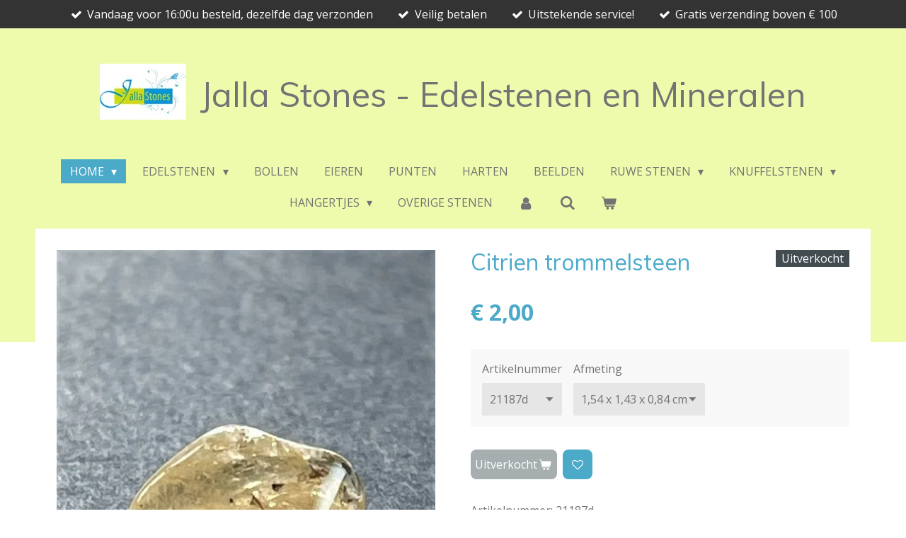

--- FILE ---
content_type: text/html; charset=UTF-8
request_url: https://www.jalla-stones-edelstenen-en-mineralen.nl/product/4907915/citrien-trommelsteen
body_size: 14933
content:
<!DOCTYPE html>
<html lang="nl">
    <head>
        <meta http-equiv="Content-Type" content="text/html; charset=utf-8">
        <meta name="viewport" content="width=device-width, initial-scale=1.0, maximum-scale=5.0">
        <meta http-equiv="X-UA-Compatible" content="IE=edge">
        <link rel="canonical" href="https://www.jalla-stones-edelstenen-en-mineralen.nl/product/4907915/citrien-trommelsteen">
        <link rel="sitemap" type="application/xml" href="https://www.jalla-stones-edelstenen-en-mineralen.nl/sitemap.xml">
        <meta property="og:title" content="Citrien Trommelsteen | Jalla Stones - Edelstenen en Mineralen">
        <meta property="og:url" content="https://www.jalla-stones-edelstenen-en-mineralen.nl/product/4907915/citrien-trommelsteen">
        <base href="https://www.jalla-stones-edelstenen-en-mineralen.nl/">
        <meta name="description" property="og:description" content="Natuurlijke Citrien Getrommeld, klein

Afmeting: 1,54 x 1,43 x 0,84 cm

Gewicht: 2,53 gram

Kleur: Geel



Werking:

Citrien werkt beschermend, opbeurend en trekt geluk, voorspoed, succes en welvaart aan. Deze zonnige steen vermindert neerslachtigheid en depressie, angststoornissen en destructief gedrag en geeft moed, energie en laat je weer van het leven genieten.



Het helpt je je persoonlijke kracht (her)vinden en stimuleert eigenschappen als zelfvertrouwen, eigenwaarde en creativiteit. Het helpt je om doelen te stellen die goed voor je zijn en deze waar te maken. De steen maakt je socialer en stimuleert je om je open te stellen en je te uiten en helpt contact te maken met anderen.



Fysiek werkt Citrien zuiverend, verwarmend en activerend. Het heeft een positieve werking op de nieren, blaas, darmen, milt, maag, alvleesklier, de spijsvertering en bloedcirculatie. De steen geeft energie en helpt bij vermoeidheidsklachten, chronisch vermoeidheidssyndroom (CVS), myalgische encefalomyelitis (ME) en een burn-out.">
                <script nonce="fcaad8ca4e1b768b20f0bef5959b26b7">
            
            window.JOUWWEB = window.JOUWWEB || {};
            window.JOUWWEB.application = window.JOUWWEB.application || {};
            window.JOUWWEB.application = {"backends":[{"domain":"jouwweb.nl","freeDomain":"jouwweb.site"},{"domain":"webador.com","freeDomain":"webadorsite.com"},{"domain":"webador.de","freeDomain":"webadorsite.com"},{"domain":"webador.fr","freeDomain":"webadorsite.com"},{"domain":"webador.es","freeDomain":"webadorsite.com"},{"domain":"webador.it","freeDomain":"webadorsite.com"},{"domain":"jouwweb.be","freeDomain":"jouwweb.site"},{"domain":"webador.ie","freeDomain":"webadorsite.com"},{"domain":"webador.co.uk","freeDomain":"webadorsite.com"},{"domain":"webador.at","freeDomain":"webadorsite.com"},{"domain":"webador.be","freeDomain":"webadorsite.com"},{"domain":"webador.ch","freeDomain":"webadorsite.com"},{"domain":"webador.ch","freeDomain":"webadorsite.com"},{"domain":"webador.mx","freeDomain":"webadorsite.com"},{"domain":"webador.com","freeDomain":"webadorsite.com"},{"domain":"webador.dk","freeDomain":"webadorsite.com"},{"domain":"webador.se","freeDomain":"webadorsite.com"},{"domain":"webador.no","freeDomain":"webadorsite.com"},{"domain":"webador.fi","freeDomain":"webadorsite.com"},{"domain":"webador.ca","freeDomain":"webadorsite.com"},{"domain":"webador.ca","freeDomain":"webadorsite.com"},{"domain":"webador.pl","freeDomain":"webadorsite.com"},{"domain":"webador.com.au","freeDomain":"webadorsite.com"},{"domain":"webador.nz","freeDomain":"webadorsite.com"}],"editorLocale":"nl-NL","editorTimezone":"Europe\/Amsterdam","editorLanguage":"nl","analytics4TrackingId":"G-E6PZPGE4QM","analyticsDimensions":[],"backendDomain":"www.jouwweb.nl","backendShortDomain":"jouwweb.nl","backendKey":"jouwweb-nl","freeWebsiteDomain":"jouwweb.site","noSsl":false,"build":{"reference":"4b57889"},"linkHostnames":["www.jouwweb.nl","www.webador.com","www.webador.de","www.webador.fr","www.webador.es","www.webador.it","www.jouwweb.be","www.webador.ie","www.webador.co.uk","www.webador.at","www.webador.be","www.webador.ch","fr.webador.ch","www.webador.mx","es.webador.com","www.webador.dk","www.webador.se","www.webador.no","www.webador.fi","www.webador.ca","fr.webador.ca","www.webador.pl","www.webador.com.au","www.webador.nz"],"assetsUrl":"https:\/\/assets.jwwb.nl","loginUrl":"https:\/\/www.jouwweb.nl\/inloggen","publishUrl":"https:\/\/www.jouwweb.nl\/v2\/website\/1860764\/publish-proxy","adminUserOrIp":false,"pricing":{"plans":{"lite":{"amount":"700","currency":"EUR"},"pro":{"amount":"1200","currency":"EUR"},"business":{"amount":"2400","currency":"EUR"}},"yearlyDiscount":{"price":{"amount":"0","currency":"EUR"},"ratio":0,"percent":"0%","discountPrice":{"amount":"0","currency":"EUR"},"termPricePerMonth":{"amount":"0","currency":"EUR"},"termPricePerYear":{"amount":"0","currency":"EUR"}}},"hcUrl":{"add-product-variants":"https:\/\/help.jouwweb.nl\/hc\/nl\/articles\/28594307773201","basic-vs-advanced-shipping":"https:\/\/help.jouwweb.nl\/hc\/nl\/articles\/28594268794257","html-in-head":"https:\/\/help.jouwweb.nl\/hc\/nl\/articles\/28594336422545","link-domain-name":"https:\/\/help.jouwweb.nl\/hc\/nl\/articles\/28594325307409","optimize-for-mobile":"https:\/\/help.jouwweb.nl\/hc\/nl\/articles\/28594312927121","seo":"https:\/\/help.jouwweb.nl\/hc\/nl\/sections\/28507243966737","transfer-domain-name":"https:\/\/help.jouwweb.nl\/hc\/nl\/articles\/28594325232657","website-not-secure":"https:\/\/help.jouwweb.nl\/hc\/nl\/articles\/28594252935825"}};
            window.JOUWWEB.brand = {"type":"jouwweb","name":"JouwWeb","domain":"JouwWeb.nl","supportEmail":"support@jouwweb.nl"};
                    
                window.JOUWWEB = window.JOUWWEB || {};
                window.JOUWWEB.websiteRendering = {"locale":"nl-NL","timezone":"Europe\/Amsterdam","routes":{"api\/upload\/product-field":"\/_api\/upload\/product-field","checkout\/cart":"\/winkelwagen","payment":"\/bestelling-afronden\/:publicOrderId","payment\/forward":"\/bestelling-afronden\/:publicOrderId\/forward","public-order":"\/bestelling\/:publicOrderId","checkout\/authorize":"\/winkelwagen\/authorize\/:gateway","wishlist":"\/verlanglijst"}};
                                                    window.JOUWWEB.website = {"id":1860764,"locale":"nl-NL","enabled":true,"title":"Jalla Stones - Edelstenen en Mineralen","hasTitle":true,"roleOfLoggedInUser":null,"ownerLocale":"nl-NL","plan":"business","freeWebsiteDomain":"jouwweb.site","backendKey":"jouwweb-nl","currency":"EUR","defaultLocale":"nl-NL","url":"https:\/\/www.jalla-stones-edelstenen-en-mineralen.nl\/","homepageSegmentId":7046089,"category":"webshop","isOffline":false,"isPublished":true,"locales":["nl-NL"],"allowed":{"ads":false,"credits":true,"externalLinks":true,"slideshow":true,"customDefaultSlideshow":true,"hostedAlbums":true,"moderators":true,"mailboxQuota":10,"statisticsVisitors":true,"statisticsDetailed":true,"statisticsMonths":-1,"favicon":true,"password":true,"freeDomains":2,"freeMailAccounts":1,"canUseLanguages":false,"fileUpload":true,"legacyFontSize":false,"webshop":true,"products":-1,"imageText":false,"search":true,"audioUpload":true,"videoUpload":10000,"allowDangerousForms":false,"allowHtmlCode":true,"mobileBar":true,"sidebar":false,"poll":false,"allowCustomForms":true,"allowBusinessListing":true,"allowCustomAnalytics":true,"allowAccountingLink":true,"digitalProducts":true,"sitemapElement":true},"mobileBar":{"enabled":true,"theme":"accent","email":{"active":true,"value":"niet-timon@turbotaartshop.nl"},"location":{"active":true,"value":"Rotterdam"},"phone":{"active":true,"value":"+31641768070"},"whatsapp":{"active":true,"value":"+31641768070"},"social":{"active":false,"network":"facebook"}},"webshop":{"enabled":true,"currency":"EUR","taxEnabled":true,"taxInclusive":true,"vatDisclaimerVisible":false,"orderNotice":"<p>Indien je speciale wensen hebt kun je deze doorgeven via het opmerkingen-veld in de laatste stap.<\/p>","orderConfirmation":"<p>Hartelijk bedankt voor je bestelling! Je ontvangt zo spoedig mogelijk bericht van ons over de afhandeling van je bestelling indien voor koerier gekozen is, om je pakket te volgen.<br \/>Alle pakketjes en post worden zo spoedig mogelijk door ons verzonden.<\/p>","freeShipping":true,"freeShippingAmount":"100.00","shippingDisclaimerVisible":false,"pickupAllowed":true,"couponAllowed":true,"detailsPageAvailable":true,"socialMediaVisible":true,"termsPage":null,"termsPageUrl":null,"extraTerms":null,"pricingVisible":true,"orderButtonVisible":true,"shippingAdvanced":true,"shippingAdvancedBackEnd":true,"soldOutVisible":false,"backInStockNotificationEnabled":false,"canAddProducts":true,"nextOrderNumber":20260043,"allowedServicePoints":["dpd","postnl","dhl"],"sendcloudConfigured":true,"sendcloudFallbackPublicKey":"a3d50033a59b4a598f1d7ce7e72aafdf","taxExemptionAllowed":true,"invoiceComment":"Met dank voor uw bestelling. \nGraag tot een volgende keer....\nHartelijke groet, \nFanny en Bashir\n\nVergeet ons niet te waarderen op Trustpilot \u2764","emptyCartVisible":true,"minimumOrderPrice":null,"productNumbersEnabled":true,"wishlistEnabled":true,"hideTaxOnCart":false},"isTreatedAsWebshop":true};                            window.JOUWWEB.cart = {"products":[],"coupon":null,"shippingCountryCode":null,"shippingChoice":null,"breakdown":[]};                            window.JOUWWEB.scripts = ["website-rendering\/webshop"];                        window.parent.JOUWWEB.colorPalette = window.JOUWWEB.colorPalette;
        </script>
                    <meta name="robots" content="noindex,nofollow">
                <title>Citrien Trommelsteen | Jalla Stones - Edelstenen en Mineralen</title>
                                            <link href="https://primary.jwwb.nl/public/m/s/r/temp-cgvhmizqhsyhdtjbzcgg/touch-icon-iphone.png?bust=1718704194" rel="apple-touch-icon" sizes="60x60">                                                <link href="https://primary.jwwb.nl/public/m/s/r/temp-cgvhmizqhsyhdtjbzcgg/touch-icon-ipad.png?bust=1718704194" rel="apple-touch-icon" sizes="76x76">                                                <link href="https://primary.jwwb.nl/public/m/s/r/temp-cgvhmizqhsyhdtjbzcgg/touch-icon-iphone-retina.png?bust=1718704194" rel="apple-touch-icon" sizes="120x120">                                                <link href="https://primary.jwwb.nl/public/m/s/r/temp-cgvhmizqhsyhdtjbzcgg/touch-icon-ipad-retina.png?bust=1718704194" rel="apple-touch-icon" sizes="152x152">                                                <link href="https://primary.jwwb.nl/public/m/s/r/temp-cgvhmizqhsyhdtjbzcgg/favicon.png?bust=1718704194" rel="shortcut icon">                                                <link href="https://primary.jwwb.nl/public/m/s/r/temp-cgvhmizqhsyhdtjbzcgg/favicon.png?bust=1718704194" rel="icon">                                        <meta property="og:image" content="https&#x3A;&#x2F;&#x2F;primary.jwwb.nl&#x2F;public&#x2F;m&#x2F;s&#x2F;r&#x2F;temp-cgvhmizqhsyhdtjbzcgg&#x2F;hijwbu&#x2F;CitrienTrommelsteen21187d154x143x084cm253gr2.jpeg">
                    <meta property="og:image" content="https&#x3A;&#x2F;&#x2F;primary.jwwb.nl&#x2F;public&#x2F;m&#x2F;s&#x2F;r&#x2F;temp-cgvhmizqhsyhdtjbzcgg&#x2F;bqc3hp&#x2F;opties_visitekaartjes1-32.jpg">
                                    <meta name="twitter:card" content="summary_large_image">
                        <meta property="twitter:image" content="https&#x3A;&#x2F;&#x2F;primary.jwwb.nl&#x2F;public&#x2F;m&#x2F;s&#x2F;r&#x2F;temp-cgvhmizqhsyhdtjbzcgg&#x2F;hijwbu&#x2F;CitrienTrommelsteen21187d154x143x084cm253gr2.jpeg">
                                                    <script src="https://www.googletagmanager.com/gtag/js?id=UA-190251500-1" nonce="fcaad8ca4e1b768b20f0bef5959b26b7" data-turbo-track="reload" async></script>
<script src="https://plausible.io/js/script.manual.js" nonce="fcaad8ca4e1b768b20f0bef5959b26b7" data-turbo-track="reload" defer data-domain="shard14.jouwweb.nl"></script>
<link rel="stylesheet" type="text/css" href="https://gfonts.jwwb.nl/css?display=fallback&amp;family=Open+Sans%3A400%2C700%2C400italic%2C700italic%7CMuli%3A400%2C700%2C400italic%2C700italic" nonce="fcaad8ca4e1b768b20f0bef5959b26b7" data-turbo-track="dynamic">
<script src="https://assets.jwwb.nl/assets/build/website-rendering/nl-NL.js?bust=af8dcdef13a1895089e9" nonce="fcaad8ca4e1b768b20f0bef5959b26b7" data-turbo-track="reload" defer></script>
<script src="https://assets.jwwb.nl/assets/website-rendering/runtime.e155993011efc7175f1d.js?bust=9c9da86aa25b93d0d097" nonce="fcaad8ca4e1b768b20f0bef5959b26b7" data-turbo-track="reload" defer></script>
<script src="https://assets.jwwb.nl/assets/website-rendering/812.881ee67943804724d5af.js?bust=78ab7ad7d6392c42d317" nonce="fcaad8ca4e1b768b20f0bef5959b26b7" data-turbo-track="reload" defer></script>
<script src="https://assets.jwwb.nl/assets/website-rendering/main.1b6d8d1b0a1591358b94.js?bust=622d7a089b31aacec880" nonce="fcaad8ca4e1b768b20f0bef5959b26b7" data-turbo-track="reload" defer></script>
<link rel="preload" href="https://assets.jwwb.nl/assets/website-rendering/styles.fe615cbe702fd3e65b4d.css?bust=585f72bc049874908885" as="style">
<link rel="preload" href="https://assets.jwwb.nl/assets/website-rendering/fonts/icons-website-rendering/font/website-rendering.woff2?bust=bd2797014f9452dadc8e" as="font" crossorigin>
<link rel="preconnect" href="https://gfonts.jwwb.nl">
<link rel="stylesheet" type="text/css" href="https://assets.jwwb.nl/assets/website-rendering/styles.fe615cbe702fd3e65b4d.css?bust=585f72bc049874908885" nonce="fcaad8ca4e1b768b20f0bef5959b26b7" data-turbo-track="dynamic">
<link rel="preconnect" href="https://assets.jwwb.nl">
<link rel="preconnect" href="https://www.google-analytics.com">
<link rel="stylesheet" type="text/css" href="https://primary.jwwb.nl/public/m/s/r/temp-cgvhmizqhsyhdtjbzcgg/style.css?bust=1769886353" nonce="fcaad8ca4e1b768b20f0bef5959b26b7" data-turbo-track="dynamic">    </head>
    <body
        id="top"
        class="jw-is-no-slideshow jw-header-is-image-text jw-is-segment-product jw-is-frontend jw-is-no-sidebar jw-is-messagebar jw-is-no-touch-device jw-is-no-mobile"
                                    data-jouwweb-page="4907915"
                                                data-jouwweb-segment-id="4907915"
                                                data-jouwweb-segment-type="product"
                                                data-template-threshold="1020"
                                                data-template-name="clean&#x7C;minimal"
                            itemscope
        itemtype="https://schema.org/Product"
    >
                                    <meta itemprop="url" content="https://www.jalla-stones-edelstenen-en-mineralen.nl/product/4907915/citrien-trommelsteen">
        <a href="#main-content" class="jw-skip-link">
            Ga direct naar de hoofdinhoud        </a>
        <div class="jw-background"></div>
        <div class="jw-body">
            <div class="jw-mobile-menu jw-mobile-is-text js-mobile-menu">
            <button
            type="button"
            class="jw-mobile-menu__button jw-mobile-toggle"
            aria-label="Open / sluit menu"
        >
            <span class="jw-icon-burger"></span>
        </button>
        <div class="jw-mobile-header jw-mobile-header--image-text">
        <a            class="jw-mobile-header-content"
                            href="/"
                        >
                            <img class="jw-mobile-logo jw-mobile-logo--landscape" src="https://primary.jwwb.nl/public/m/s/r/temp-cgvhmizqhsyhdtjbzcgg/cku96c/JallaStonesLogo.jpg?enable-io=true&amp;enable=upscale&amp;height=70" srcset="https://primary.jwwb.nl/public/m/s/r/temp-cgvhmizqhsyhdtjbzcgg/cku96c/JallaStonesLogo.jpg?enable-io=true&amp;enable=upscale&amp;height=70 1x, https://primary.jwwb.nl/public/m/s/r/temp-cgvhmizqhsyhdtjbzcgg/cku96c/JallaStonesLogo.jpg?enable-io=true&amp;enable=upscale&amp;height=140&amp;quality=70 2x" alt="Jalla Stones - Edelstenen en Mineralen" title="Jalla Stones - Edelstenen en Mineralen">                                        <div class="jw-mobile-text">
                    Jalla Stones - Edelstenen en Mineralen                </div>
                    </a>
    </div>

        <a
        href="/winkelwagen"
        class="jw-mobile-menu__button jw-mobile-header-cart"
        aria-label="Bekijk winkelwagen"
    >
        <span class="jw-icon-badge-wrapper">
            <span class="website-rendering-icon-basket" aria-hidden="true"></span>
            <span class="jw-icon-badge hidden" aria-hidden="true"></span>
        </span>
    </a>
    
    </div>
    <div class="jw-mobile-menu-search jw-mobile-menu-search--hidden">
        <form
            action="/zoeken"
            method="get"
            class="jw-mobile-menu-search__box"
        >
            <input
                type="text"
                name="q"
                value=""
                placeholder="Zoeken..."
                class="jw-mobile-menu-search__input"
                aria-label="Zoeken"
            >
            <button type="submit" class="jw-btn jw-btn--style-flat jw-mobile-menu-search__button" aria-label="Zoeken">
                <span class="website-rendering-icon-search" aria-hidden="true"></span>
            </button>
            <button type="button" class="jw-btn jw-btn--style-flat jw-mobile-menu-search__button js-cancel-search" aria-label="Zoekopdracht annuleren">
                <span class="website-rendering-icon-cancel" aria-hidden="true"></span>
            </button>
        </form>
    </div>
            <div class="message-bar message-bar--dark"><div class="message-bar__container"><ul class="message-bar-usps"><li class="message-bar-usps__item"><i class="website-rendering-icon-ok"></i><span>Vandaag voor 16:00u besteld, dezelfde dag verzonden</span></li><li class="message-bar-usps__item"><i class="website-rendering-icon-ok"></i><span>Veilig betalen</span></li><li class="message-bar-usps__item"><i class="website-rendering-icon-ok"></i><span>Uitstekende service!</span></li><li class="message-bar-usps__item"><i class="website-rendering-icon-ok"></i><span>Gratis verzending boven € 100</span></li></ul></div></div><div class="topmenu">
    <header>
        <div class="topmenu-inner js-topbar-content-container">
            <div class="jw-header-logo">
            <div
    id="jw-header-image-container"
    class="jw-header jw-header-image jw-header-image-toggle"
    style="flex-basis: 122px; max-width: 122px; flex-shrink: 1;"
>
            <a href="/">
        <img id="jw-header-image" data-image-id="38652583" srcset="https://primary.jwwb.nl/public/m/s/r/temp-cgvhmizqhsyhdtjbzcgg/cku96c/JallaStonesLogo.jpg?enable-io=true&amp;width=122 122w, https://primary.jwwb.nl/public/m/s/r/temp-cgvhmizqhsyhdtjbzcgg/cku96c/JallaStonesLogo.jpg?enable-io=true&amp;width=244 244w" class="jw-header-image" title="Jalla Stones - Edelstenen en Mineralen" style="" sizes="122px" width="122" height="79" intrinsicsize="122.00 x 79.00" alt="Jalla Stones - Edelstenen en Mineralen">                </a>
    </div>
        <div
    class="jw-header jw-header-title-container jw-header-text jw-header-text-toggle"
    data-stylable="true"
>
    <a        id="jw-header-title"
        class="jw-header-title"
                    href="/"
            >
        Jalla Stones - Edelstenen en Mineralen    </a>
</div>
</div>
            <nav class="menu jw-menu-copy">
                <ul
    id="jw-menu"
    class="jw-menu jw-menu-horizontal"
            >
            <li
    class="jw-menu-item jw-menu-has-submenu jw-menu-is-active"
>
        <a        class="jw-menu-link js-active-menu-item"
        href="/"                                            data-page-link-id="7046089"
                            >
                <span class="">
            Home        </span>
                    <span class="jw-arrow jw-arrow-toplevel"></span>
            </a>
                    <ul
            class="jw-submenu"
                    >
                            <li
    class="jw-menu-item"
>
        <a        class="jw-menu-link"
        href="/mineralenbeurzen-en-spirituele-beurzen"                                            data-page-link-id="9382403"
                            >
                <span class="">
            Mineralenbeurzen en Spirituele Beurzen        </span>
            </a>
                </li>
                            <li
    class="jw-menu-item"
>
        <a        class="jw-menu-link"
        href="/welke-soorten-edelstenen-a-z"                                            data-page-link-id="12082166"
                            >
                <span class="">
            Welke soorten Edelstenen A-Z        </span>
            </a>
                </li>
                    </ul>
        </li>
            <li
    class="jw-menu-item jw-menu-has-submenu"
>
        <a        class="jw-menu-link"
        href="/edelstenen"                                            data-page-link-id="7046203"
                            >
                <span class="">
            Edelstenen        </span>
                    <span class="jw-arrow jw-arrow-toplevel"></span>
            </a>
                    <ul
            class="jw-submenu"
                    >
                            <li
    class="jw-menu-item"
>
        <a        class="jw-menu-link"
        href="/edelstenen/cabochon-ruw-klein"                                            data-page-link-id="7046273"
                            >
                <span class="">
            Cabochon+Ruw Klein        </span>
            </a>
                </li>
                            <li
    class="jw-menu-item"
>
        <a        class="jw-menu-link"
        href="/edelstenen/cabochon-medium"                                            data-page-link-id="7047661"
                            >
                <span class="">
            Cabochon Medium        </span>
            </a>
                </li>
                            <li
    class="jw-menu-item"
>
        <a        class="jw-menu-link"
        href="/edelstenen/cabochon-groot"                                            data-page-link-id="7046278"
                            >
                <span class="">
            Cabochon Groot        </span>
            </a>
                </li>
                            <li
    class="jw-menu-item"
>
        <a        class="jw-menu-link"
        href="/edelstenen/facet-geslepen-klein"                                            data-page-link-id="7046279"
                            >
                <span class="">
            Facet geslepen Klein        </span>
            </a>
                </li>
                            <li
    class="jw-menu-item"
>
        <a        class="jw-menu-link"
        href="/edelstenen/facet-geslepen-medium"                                            data-page-link-id="7047663"
                            >
                <span class="">
            Facet geslepen Medium        </span>
            </a>
                </li>
                            <li
    class="jw-menu-item"
>
        <a        class="jw-menu-link"
        href="/edelstenen/facet-geslepen-groot"                                            data-page-link-id="7046277"
                            >
                <span class="">
            Facet geslepen Groot        </span>
            </a>
                </li>
                    </ul>
        </li>
            <li
    class="jw-menu-item"
>
        <a        class="jw-menu-link"
        href="/bollen"                                            data-page-link-id="7046236"
                            >
                <span class="">
            Bollen        </span>
            </a>
                </li>
            <li
    class="jw-menu-item"
>
        <a        class="jw-menu-link"
        href="/eieren"                                            data-page-link-id="7090801"
                            >
                <span class="">
            Eieren        </span>
            </a>
                </li>
            <li
    class="jw-menu-item"
>
        <a        class="jw-menu-link"
        href="/punten"                                            data-page-link-id="7046258"
                            >
                <span class="">
            Punten        </span>
            </a>
                </li>
            <li
    class="jw-menu-item"
>
        <a        class="jw-menu-link"
        href="/harten"                                            data-page-link-id="7046237"
                            >
                <span class="">
            Harten        </span>
            </a>
                </li>
            <li
    class="jw-menu-item"
>
        <a        class="jw-menu-link"
        href="/beelden"                                            data-page-link-id="7046219"
                            >
                <span class="">
            Beelden        </span>
            </a>
                </li>
            <li
    class="jw-menu-item jw-menu-has-submenu"
>
        <a        class="jw-menu-link"
        href="/ruwe-stenen"                                            data-page-link-id="7046212"
                            >
                <span class="">
            Ruwe Stenen        </span>
                    <span class="jw-arrow jw-arrow-toplevel"></span>
            </a>
                    <ul
            class="jw-submenu"
                    >
                            <li
    class="jw-menu-item"
>
        <a        class="jw-menu-link"
        href="/ruwe-stenen/kleine-ruwe-stenen"                                            data-page-link-id="7058595"
                            >
                <span class="">
            Kleine Ruwe Stenen        </span>
            </a>
                </li>
                            <li
    class="jw-menu-item"
>
        <a        class="jw-menu-link"
        href="/ruwe-stenen/medium-ruwe-stenen"                                            data-page-link-id="7062255"
                            >
                <span class="">
            Medium Ruwe Stenen        </span>
            </a>
                </li>
                            <li
    class="jw-menu-item"
>
        <a        class="jw-menu-link"
        href="/ruwe-stenen/grote-ruwe-stenen"                                            data-page-link-id="7058592"
                            >
                <span class="">
            Grote Ruwe Stenen        </span>
            </a>
                </li>
                    </ul>
        </li>
            <li
    class="jw-menu-item jw-menu-has-submenu"
>
        <a        class="jw-menu-link"
        href="/knuffelstenen"                                            data-page-link-id="7046223"
                            >
                <span class="">
            Knuffelstenen        </span>
                    <span class="jw-arrow jw-arrow-toplevel"></span>
            </a>
                    <ul
            class="jw-submenu"
                    >
                            <li
    class="jw-menu-item"
>
        <a        class="jw-menu-link"
        href="/knuffelstenen/knuffelstenen-plat"                                            data-page-link-id="7060688"
                            >
                <span class="">
            Knuffelstenen plat        </span>
            </a>
                </li>
                            <li
    class="jw-menu-item"
>
        <a        class="jw-menu-link"
        href="/knuffelstenen/handstenen-medium"                                            data-page-link-id="7077657"
                            >
                <span class="">
            Handstenen Medium        </span>
            </a>
                </li>
                            <li
    class="jw-menu-item"
>
        <a        class="jw-menu-link"
        href="/knuffelstenen/handstenen-groot"                                            data-page-link-id="7058405"
                            >
                <span class="">
            Handstenen Groot        </span>
            </a>
                </li>
                            <li
    class="jw-menu-item"
>
        <a        class="jw-menu-link"
        href="/knuffelstenen/trommelstenen"                                            data-page-link-id="7046254"
                            >
                <span class="">
            Trommelstenen        </span>
            </a>
                </li>
                    </ul>
        </li>
            <li
    class="jw-menu-item jw-menu-has-submenu"
>
        <a        class="jw-menu-link"
        href="/hangertjes"                                            data-page-link-id="7046228"
                            >
                <span class="">
            Hangertjes        </span>
                    <span class="jw-arrow jw-arrow-toplevel"></span>
            </a>
                    <ul
            class="jw-submenu"
                    >
                            <li
    class="jw-menu-item"
>
        <a        class="jw-menu-link"
        href="/hangertjes/hangertjes-doorboord"                                            data-page-link-id="7078329"
                            >
                <span class="">
            Hangertjes Doorboord        </span>
            </a>
                </li>
                            <li
    class="jw-menu-item"
>
        <a        class="jw-menu-link"
        href="/hangertjes/hangertjes-met-oogje"                                            data-page-link-id="7092564"
                            >
                <span class="">
            Hangertjes met Oogje        </span>
            </a>
                </li>
                    </ul>
        </li>
            <li
    class="jw-menu-item"
>
        <a        class="jw-menu-link"
        href="/overige-stenen"                                            data-page-link-id="7046224"
                            >
                <span class="">
            Overige Stenen        </span>
            </a>
                </li>
            <li
    class="jw-menu-item"
>
        <a        class="jw-menu-link jw-menu-link--icon"
        href="/account"                                                            title="Account"
            >
                                <span class="website-rendering-icon-user"></span>
                            <span class="hidden-desktop-horizontal-menu">
            Account        </span>
            </a>
                </li>
            <li
    class="jw-menu-item jw-menu-search-item"
>
        <button        class="jw-menu-link jw-menu-link--icon jw-text-button"
                                                                    title="Zoeken"
            >
                                <span class="website-rendering-icon-search"></span>
                            <span class="hidden-desktop-horizontal-menu">
            Zoeken        </span>
            </button>
                
            <div class="jw-popover-container jw-popover-container--inline is-hidden">
                <div class="jw-popover-backdrop"></div>
                <div class="jw-popover">
                    <div class="jw-popover__arrow"></div>
                    <div class="jw-popover__content jw-section-white">
                        <form  class="jw-search" action="/zoeken" method="get">
                            
                            <input class="jw-search__input" type="text" name="q" value="" placeholder="Zoeken..." aria-label="Zoeken" >
                            <button class="jw-search__submit" type="submit" aria-label="Zoeken">
                                <span class="website-rendering-icon-search" aria-hidden="true"></span>
                            </button>
                        </form>
                    </div>
                </div>
            </div>
                        </li>
            <li
    class="jw-menu-item jw-menu-wishlist-item js-menu-wishlist-item jw-menu-wishlist-item--hidden"
>
        <a        class="jw-menu-link jw-menu-link--icon"
        href="/verlanglijst"                                                            title="Verlanglijst"
            >
                                    <span class="jw-icon-badge-wrapper">
                        <span class="website-rendering-icon-heart"></span>
                                            <span class="jw-icon-badge hidden">
                    0                </span>
                            <span class="hidden-desktop-horizontal-menu">
            Verlanglijst        </span>
            </a>
                </li>
            <li
    class="jw-menu-item js-menu-cart-item "
>
        <a        class="jw-menu-link jw-menu-link--icon"
        href="/winkelwagen"                                                            title="Winkelwagen"
            >
                                    <span class="jw-icon-badge-wrapper">
                        <span class="website-rendering-icon-basket"></span>
                                            <span class="jw-icon-badge hidden">
                    0                </span>
                            <span class="hidden-desktop-horizontal-menu">
            Winkelwagen        </span>
            </a>
                </li>
    
    </ul>

    <script nonce="fcaad8ca4e1b768b20f0bef5959b26b7" id="jw-mobile-menu-template" type="text/template">
        <ul id="jw-menu" class="jw-menu jw-menu-horizontal jw-menu-spacing--mobile-bar">
                            <li
    class="jw-menu-item jw-menu-search-item"
>
                
                 <li class="jw-menu-item jw-mobile-menu-search-item">
                    <form class="jw-search" action="/zoeken" method="get">
                        <input class="jw-search__input" type="text" name="q" value="" placeholder="Zoeken..." aria-label="Zoeken">
                        <button class="jw-search__submit" type="submit" aria-label="Zoeken">
                            <span class="website-rendering-icon-search" aria-hidden="true"></span>
                        </button>
                    </form>
                </li>
                        </li>
                            <li
    class="jw-menu-item jw-menu-has-submenu jw-menu-is-active"
>
        <a        class="jw-menu-link js-active-menu-item"
        href="/"                                            data-page-link-id="7046089"
                            >
                <span class="">
            Home        </span>
                    <span class="jw-arrow jw-arrow-toplevel"></span>
            </a>
                    <ul
            class="jw-submenu"
                    >
                            <li
    class="jw-menu-item"
>
        <a        class="jw-menu-link"
        href="/mineralenbeurzen-en-spirituele-beurzen"                                            data-page-link-id="9382403"
                            >
                <span class="">
            Mineralenbeurzen en Spirituele Beurzen        </span>
            </a>
                </li>
                            <li
    class="jw-menu-item"
>
        <a        class="jw-menu-link"
        href="/welke-soorten-edelstenen-a-z"                                            data-page-link-id="12082166"
                            >
                <span class="">
            Welke soorten Edelstenen A-Z        </span>
            </a>
                </li>
                    </ul>
        </li>
                            <li
    class="jw-menu-item jw-menu-has-submenu"
>
        <a        class="jw-menu-link"
        href="/edelstenen"                                            data-page-link-id="7046203"
                            >
                <span class="">
            Edelstenen        </span>
                    <span class="jw-arrow jw-arrow-toplevel"></span>
            </a>
                    <ul
            class="jw-submenu"
                    >
                            <li
    class="jw-menu-item"
>
        <a        class="jw-menu-link"
        href="/edelstenen/cabochon-ruw-klein"                                            data-page-link-id="7046273"
                            >
                <span class="">
            Cabochon+Ruw Klein        </span>
            </a>
                </li>
                            <li
    class="jw-menu-item"
>
        <a        class="jw-menu-link"
        href="/edelstenen/cabochon-medium"                                            data-page-link-id="7047661"
                            >
                <span class="">
            Cabochon Medium        </span>
            </a>
                </li>
                            <li
    class="jw-menu-item"
>
        <a        class="jw-menu-link"
        href="/edelstenen/cabochon-groot"                                            data-page-link-id="7046278"
                            >
                <span class="">
            Cabochon Groot        </span>
            </a>
                </li>
                            <li
    class="jw-menu-item"
>
        <a        class="jw-menu-link"
        href="/edelstenen/facet-geslepen-klein"                                            data-page-link-id="7046279"
                            >
                <span class="">
            Facet geslepen Klein        </span>
            </a>
                </li>
                            <li
    class="jw-menu-item"
>
        <a        class="jw-menu-link"
        href="/edelstenen/facet-geslepen-medium"                                            data-page-link-id="7047663"
                            >
                <span class="">
            Facet geslepen Medium        </span>
            </a>
                </li>
                            <li
    class="jw-menu-item"
>
        <a        class="jw-menu-link"
        href="/edelstenen/facet-geslepen-groot"                                            data-page-link-id="7046277"
                            >
                <span class="">
            Facet geslepen Groot        </span>
            </a>
                </li>
                    </ul>
        </li>
                            <li
    class="jw-menu-item"
>
        <a        class="jw-menu-link"
        href="/bollen"                                            data-page-link-id="7046236"
                            >
                <span class="">
            Bollen        </span>
            </a>
                </li>
                            <li
    class="jw-menu-item"
>
        <a        class="jw-menu-link"
        href="/eieren"                                            data-page-link-id="7090801"
                            >
                <span class="">
            Eieren        </span>
            </a>
                </li>
                            <li
    class="jw-menu-item"
>
        <a        class="jw-menu-link"
        href="/punten"                                            data-page-link-id="7046258"
                            >
                <span class="">
            Punten        </span>
            </a>
                </li>
                            <li
    class="jw-menu-item"
>
        <a        class="jw-menu-link"
        href="/harten"                                            data-page-link-id="7046237"
                            >
                <span class="">
            Harten        </span>
            </a>
                </li>
                            <li
    class="jw-menu-item"
>
        <a        class="jw-menu-link"
        href="/beelden"                                            data-page-link-id="7046219"
                            >
                <span class="">
            Beelden        </span>
            </a>
                </li>
                            <li
    class="jw-menu-item jw-menu-has-submenu"
>
        <a        class="jw-menu-link"
        href="/ruwe-stenen"                                            data-page-link-id="7046212"
                            >
                <span class="">
            Ruwe Stenen        </span>
                    <span class="jw-arrow jw-arrow-toplevel"></span>
            </a>
                    <ul
            class="jw-submenu"
                    >
                            <li
    class="jw-menu-item"
>
        <a        class="jw-menu-link"
        href="/ruwe-stenen/kleine-ruwe-stenen"                                            data-page-link-id="7058595"
                            >
                <span class="">
            Kleine Ruwe Stenen        </span>
            </a>
                </li>
                            <li
    class="jw-menu-item"
>
        <a        class="jw-menu-link"
        href="/ruwe-stenen/medium-ruwe-stenen"                                            data-page-link-id="7062255"
                            >
                <span class="">
            Medium Ruwe Stenen        </span>
            </a>
                </li>
                            <li
    class="jw-menu-item"
>
        <a        class="jw-menu-link"
        href="/ruwe-stenen/grote-ruwe-stenen"                                            data-page-link-id="7058592"
                            >
                <span class="">
            Grote Ruwe Stenen        </span>
            </a>
                </li>
                    </ul>
        </li>
                            <li
    class="jw-menu-item jw-menu-has-submenu"
>
        <a        class="jw-menu-link"
        href="/knuffelstenen"                                            data-page-link-id="7046223"
                            >
                <span class="">
            Knuffelstenen        </span>
                    <span class="jw-arrow jw-arrow-toplevel"></span>
            </a>
                    <ul
            class="jw-submenu"
                    >
                            <li
    class="jw-menu-item"
>
        <a        class="jw-menu-link"
        href="/knuffelstenen/knuffelstenen-plat"                                            data-page-link-id="7060688"
                            >
                <span class="">
            Knuffelstenen plat        </span>
            </a>
                </li>
                            <li
    class="jw-menu-item"
>
        <a        class="jw-menu-link"
        href="/knuffelstenen/handstenen-medium"                                            data-page-link-id="7077657"
                            >
                <span class="">
            Handstenen Medium        </span>
            </a>
                </li>
                            <li
    class="jw-menu-item"
>
        <a        class="jw-menu-link"
        href="/knuffelstenen/handstenen-groot"                                            data-page-link-id="7058405"
                            >
                <span class="">
            Handstenen Groot        </span>
            </a>
                </li>
                            <li
    class="jw-menu-item"
>
        <a        class="jw-menu-link"
        href="/knuffelstenen/trommelstenen"                                            data-page-link-id="7046254"
                            >
                <span class="">
            Trommelstenen        </span>
            </a>
                </li>
                    </ul>
        </li>
                            <li
    class="jw-menu-item jw-menu-has-submenu"
>
        <a        class="jw-menu-link"
        href="/hangertjes"                                            data-page-link-id="7046228"
                            >
                <span class="">
            Hangertjes        </span>
                    <span class="jw-arrow jw-arrow-toplevel"></span>
            </a>
                    <ul
            class="jw-submenu"
                    >
                            <li
    class="jw-menu-item"
>
        <a        class="jw-menu-link"
        href="/hangertjes/hangertjes-doorboord"                                            data-page-link-id="7078329"
                            >
                <span class="">
            Hangertjes Doorboord        </span>
            </a>
                </li>
                            <li
    class="jw-menu-item"
>
        <a        class="jw-menu-link"
        href="/hangertjes/hangertjes-met-oogje"                                            data-page-link-id="7092564"
                            >
                <span class="">
            Hangertjes met Oogje        </span>
            </a>
                </li>
                    </ul>
        </li>
                            <li
    class="jw-menu-item"
>
        <a        class="jw-menu-link"
        href="/overige-stenen"                                            data-page-link-id="7046224"
                            >
                <span class="">
            Overige Stenen        </span>
            </a>
                </li>
                            <li
    class="jw-menu-item"
>
        <a        class="jw-menu-link jw-menu-link--icon"
        href="/account"                                                            title="Account"
            >
                                <span class="website-rendering-icon-user"></span>
                            <span class="hidden-desktop-horizontal-menu">
            Account        </span>
            </a>
                </li>
                            <li
    class="jw-menu-item jw-menu-wishlist-item js-menu-wishlist-item jw-menu-wishlist-item--hidden"
>
        <a        class="jw-menu-link jw-menu-link--icon"
        href="/verlanglijst"                                                            title="Verlanglijst"
            >
                                    <span class="jw-icon-badge-wrapper">
                        <span class="website-rendering-icon-heart"></span>
                                            <span class="jw-icon-badge hidden">
                    0                </span>
                            <span class="hidden-desktop-horizontal-menu">
            Verlanglijst        </span>
            </a>
                </li>
            
                    </ul>
    </script>
            </nav>
        </div>
    </header>
</div>
<script nonce="fcaad8ca4e1b768b20f0bef5959b26b7">
    var backgroundElement = document.querySelector('.jw-background');

    JOUWWEB.templateConfig = {
        header: {
            selector: '.topmenu',
            mobileSelector: '.jw-mobile-menu',
            updatePusher: function (height, state) {

                if (state === 'desktop') {
                    // Expose the header height as a custom property so
                    // we can use this to set the background height in CSS.
                    if (backgroundElement && height) {
                        backgroundElement.setAttribute('style', '--header-height: ' + height + 'px;');
                    }
                } else if (state === 'mobile') {
                    $('.jw-menu-clone .jw-menu').css('margin-top', height);
                }
            },
        },
    };
</script>
<div class="main-content">
    
<main id="main-content" class="block-content">
    <div data-section-name="content" class="jw-section jw-section-content jw-responsive">
        <div class="jw-strip jw-strip--default jw-strip--style-color jw-strip--primary jw-strip--color-default jw-strip--padding-start"><div class="jw-strip__content-container"><div class="jw-strip__content jw-responsive">    
                        <div
        class="product-page js-product-container"
        data-webshop-product="&#x7B;&quot;id&quot;&#x3A;4907915,&quot;title&quot;&#x3A;&quot;Citrien&#x20;trommelsteen&quot;,&quot;url&quot;&#x3A;&quot;&#x5C;&#x2F;product&#x5C;&#x2F;4907915&#x5C;&#x2F;citrien-trommelsteen&quot;,&quot;variants&quot;&#x3A;&#x5B;&#x7B;&quot;id&quot;&#x3A;16748273,&quot;stock&quot;&#x3A;0,&quot;limited&quot;&#x3A;true,&quot;propertyValueIds&quot;&#x3A;&#x5B;7040976,7040977&#x5D;,&quot;productNumber&quot;&#x3A;&quot;21187d&quot;&#x7D;&#x5D;,&quot;image&quot;&#x3A;&#x7B;&quot;id&quot;&#x3A;45065348,&quot;url&quot;&#x3A;&quot;https&#x3A;&#x5C;&#x2F;&#x5C;&#x2F;primary.jwwb.nl&#x5C;&#x2F;public&#x5C;&#x2F;m&#x5C;&#x2F;s&#x5C;&#x2F;r&#x5C;&#x2F;temp-cgvhmizqhsyhdtjbzcgg&#x5C;&#x2F;CitrienTrommelsteen21187d154x143x084cm253gr2.jpeg&quot;,&quot;width&quot;&#x3A;799,&quot;height&quot;&#x3A;1154&#x7D;&#x7D;"
        data-is-detail-view="1"
    >
                <div class="product-page__top">
            <h1 class="product-page__heading" itemprop="name">
                Citrien trommelsteen            </h1>
            <div class="product-sticker product-sticker--sold-out">Uitverkocht</div>                            <meta itemprop="productID" content="21187d">
                    </div>
                                <div class="product-page__image-container">
                <div
                    class="image-gallery image-gallery--single-item"
                    role="group"
                    aria-roledescription="carousel"
                    aria-label="Productafbeeldingen"
                >
                    <div class="image-gallery__main">
                        <div
                            class="image-gallery__slides"
                            aria-live="polite"
                            aria-atomic="false"
                        >
                                                                                            <div
                                    class="image-gallery__slide-container"
                                    role="group"
                                    aria-roledescription="slide"
                                    aria-hidden="false"
                                    aria-label="1 van 1"
                                >
                                    <a
                                        class="image-gallery__slide-item"
                                        href="https://primary.jwwb.nl/public/m/s/r/temp-cgvhmizqhsyhdtjbzcgg/hijwbu/CitrienTrommelsteen21187d154x143x084cm253gr2.jpeg"
                                        data-width="902"
                                        data-height="1302"
                                        data-image-id="45065348"
                                        tabindex="0"
                                    >
                                        <div class="image-gallery__slide-image">
                                            <img
                                                                                                    itemprop="image"
                                                    alt="Citrien&#x20;trommelsteen"
                                                                                                src="https://primary.jwwb.nl/public/m/s/r/temp-cgvhmizqhsyhdtjbzcgg/CitrienTrommelsteen21187d154x143x084cm253gr2.jpeg?enable-io=true&enable=upscale&width=600"
                                                srcset="https://primary.jwwb.nl/public/m/s/r/temp-cgvhmizqhsyhdtjbzcgg/hijwbu/CitrienTrommelsteen21187d154x143x084cm253gr2.jpeg?enable-io=true&width=600 600w"
                                                sizes="(min-width: 1020px) 50vw, 100vw"
                                                width="902"
                                                height="1302"
                                            >
                                        </div>
                                    </a>
                                </div>
                                                    </div>
                        <div class="image-gallery__controls">
                            <button
                                type="button"
                                class="image-gallery__control image-gallery__control--prev image-gallery__control--disabled"
                                aria-label="Vorige afbeelding"
                            >
                                <span class="website-rendering-icon-left-open-big"></span>
                            </button>
                            <button
                                type="button"
                                class="image-gallery__control image-gallery__control--next image-gallery__control--disabled"
                                aria-label="Volgende afbeelding"
                            >
                                <span class="website-rendering-icon-right-open-big"></span>
                            </button>
                        </div>
                    </div>
                                    </div>
            </div>
                <div class="product-page__container">
            <div itemprop="offers" itemscope itemtype="https://schema.org/Offer">
                                <meta itemprop="availability" content="https://schema.org/OutOfStock">
                                                        <meta itemprop="price" content="2.00">
                    <meta itemprop="priceCurrency" content="EUR">
                    <div class="product-page__price-container">
                        <div class="product__price js-product-container__price">
                            <span class="product__price__price">€ 2,00</span>
                        </div>
                        <div class="product__free-shipping-motivator js-product-container__free-shipping-motivator"></div>
                    </div>
                                            <meta itemprop="sku" content="21187d">
                        <meta itemprop="gtin" content="21187d">
                                                </div>
                                        <div class="product-page__customization-container jw-element-form-well">
                                        <div class="product__variants jw-select hidden">
    <select
        class="product__variants-select jw-select__input js-product-container__options jw-element-form-input-text"
        aria-label="Artikelnummer&#x20;&#x2F;&#x20;Afmeting"
    >
        <optgroup label="Artikelnummer / Afmeting"></optgroup>
                    <option
                value="16748273"
                data-price-html="&lt;span class=&quot;product__price__price&quot;&gt;€ 2,00&lt;/span&gt;
"
                selected            >
                21187d / 1,54 x 1,43 x 0,84 cm                            </option>
            </select>
</div>
                                            <div class="product-properties">
                                                            <div class="product__property product__property--selectbox">
    <label for="product-property-697ebd2782db2">
        Artikelnummer    </label>

            <div class="product__property-list jw-select">
            <select
                name="variantProperty"
                class="jw-select__input jw-element-form-input-text js-product-container__properties"
                id="product-property-697ebd2782db2"
            >
                                    <option
                        value="7040976"
                                                    selected
                                            >
                        21187d                    </option>
                            </select>
        </div>

    </div>
                                                            <div class="product__property product__property--selectbox">
    <label for="product-property-697ebd2782dc6">
        Afmeting    </label>

            <div class="product__property-list jw-select">
            <select
                name="variantProperty"
                class="jw-select__input jw-element-form-input-text js-product-container__properties"
                id="product-property-697ebd2782dc6"
            >
                                    <option
                        value="7040977"
                                                    selected
                                            >
                        1,54 x 1,43 x 0,84 cm                    </option>
                            </select>
        </div>

    </div>
                                                                                </div>
                                                                            </div>
                        <div class="product-page__button-container">
                                <button
    type="button"
    class="jw-btn product__add-to-cart js-product-container__button jw-btn--size-medium"
    title="Uitverkocht"
                disabled
    >
    <span>Uitverkocht</span>
</button>
                
<button
    type="button"
    class="jw-btn jw-btn--icon-only product__add-to-wishlist js-product-container__wishlist-button jw-btn--size-medium"
    title="Toevoegen&#x20;aan&#x20;verlanglijst"
    aria-label="Toevoegen&#x20;aan&#x20;verlanglijst"
    >
    <span>
        <i class="js-product-container__add-to-wishlist_icon website-rendering-icon-heart-empty" aria-hidden="true"></i>
    </span>
</button>
            </div>
            <div class="product-page__button-notice hidden js-product-container__button-notice"></div>
                            <div class="product-page__number-container js-product-container__number-container">
                    <span class="product-page__number-label">Artikelnummer:</span>
                    <span class="product-page__number js-product-container__number">
                        21187d                    </span>
                </div>
            
                            <div class="product-page__description" itemprop="description">
                                        <p>Natuurlijke Citrien getrommeld, klein</p>
<p>Afmeting: 1,54 x 1,43 x 0,84 cm</p>
<p>Gewicht: 2,53 gram</p>
<p>Kleur: geel</p>
<p>&nbsp;</p>
<p><strong>Werking:</strong></p>
<p><span><span>Citrien werkt beschermend, opbeurend en trekt geluk, voorspoed, succes en welvaart aan. Deze zonnige steen vermindert neerslachtigheid en depressie, angststoornissen en destructief gedrag en geeft moed, energie en laat je weer van het leven genieten.</span></span></p>
<p>&nbsp;</p>
<p><span><span>Het helpt je je persoonlijke kracht (her)vinden en stimuleert eigenschappen als zelfvertrouwen, eigenwaarde en creativiteit. Het helpt je om doelen te stellen die goed voor je zijn en deze waar te maken. De steen maakt je socialer en stimuleert je om je open te stellen en je te uiten en helpt contact te maken met anderen.</span></span></p>
<p>&nbsp;</p>
<p><span><span>Fysiek werkt Citrien zuiverend, verwarmend en activerend. Het heeft een positieve werking op de nieren, blaas, darmen, milt, maag, alvleesklier, de spijsvertering en bloedcirculatie. De steen geeft energie en helpt bij vermoeidheidsklachten, chronisch vermoeidheidssyndroom (CVS), myalgische encefalomyelitis (ME) en een burn-out.</span></span></p>                </div>
                                                    <div class="product-page__social">
                    <div class="jw-block-element"><div
    id="jw-element-"
    data-jw-element-id=""
        class="jw-tree-node jw-element jw-social-share jw-node-is-first-child jw-node-is-last-child"
>
    <div class="jw-element-social-share" style="text-align: left">
    <div class="share-button-container share-button-container--buttons-mini share-button-container--align-left jw-element-content">
                                                                <a
                    class="share-button share-button--facebook jw-element-social-share-button jw-element-social-share-button-facebook "
                                            href=""
                        data-href-template="http://www.facebook.com/sharer/sharer.php?u=[url]"
                                                            rel="nofollow noopener noreferrer"
                    target="_blank"
                >
                    <span class="share-button__icon website-rendering-icon-facebook"></span>
                    <span class="share-button__label">Delen</span>
                </a>
                                                                            <a
                    class="share-button share-button--twitter jw-element-social-share-button jw-element-social-share-button-twitter "
                                            href=""
                        data-href-template="http://x.com/intent/post?text=[url]"
                                                            rel="nofollow noopener noreferrer"
                    target="_blank"
                >
                    <span class="share-button__icon website-rendering-icon-x-logo"></span>
                    <span class="share-button__label">Deel</span>
                </a>
                                                                            <a
                    class="share-button share-button--linkedin jw-element-social-share-button jw-element-social-share-button-linkedin "
                                            href=""
                        data-href-template="http://www.linkedin.com/shareArticle?mini=true&amp;url=[url]"
                                                            rel="nofollow noopener noreferrer"
                    target="_blank"
                >
                    <span class="share-button__icon website-rendering-icon-linkedin"></span>
                    <span class="share-button__label">Share</span>
                </a>
                                                                                        <a
                    class="share-button share-button--whatsapp jw-element-social-share-button jw-element-social-share-button-whatsapp  share-button--mobile-only"
                                            href=""
                        data-href-template="whatsapp://send?text=[url]"
                                                            rel="nofollow noopener noreferrer"
                    target="_blank"
                >
                    <span class="share-button__icon website-rendering-icon-whatsapp"></span>
                    <span class="share-button__label">Delen</span>
                </a>
                                    </div>
    </div>
</div></div>                </div>
                    </div>
    </div>

    </div></div></div>
<div class="product-page__content">
    <div class="jw-block-element"><div
    id="jw-element-126811776"
    data-jw-element-id="126811776"
        class="jw-tree-node jw-element jw-strip-root jw-tree-container jw-responsive jw-node-is-first-child jw-node-is-last-child"
>
    <div
    id="jw-element-348602707"
    data-jw-element-id="348602707"
        class="jw-tree-node jw-element jw-strip jw-tree-container jw-tree-container--empty jw-responsive jw-strip--default jw-strip--style-color jw-strip--color-default jw-strip--padding-both jw-node-is-first-child jw-strip--primary jw-node-is-last-child"
>
    <div class="jw-strip__content-container"><div class="jw-strip__content jw-responsive"></div></div></div></div></div></div>
            </div>
</main>
    </div>
<footer class="block-footer">
    <div
        data-section-name="footer"
        class="jw-section jw-section-footer jw-responsive"
    >
                <div class="jw-strip jw-strip--default jw-strip--style-color jw-strip--primary jw-strip--color-default jw-strip--padding-both"><div class="jw-strip__content-container"><div class="jw-strip__content jw-responsive">            <div class="jw-block-element"><div
    id="jw-element-110119922"
    data-jw-element-id="110119922"
        class="jw-tree-node jw-element jw-simple-root jw-tree-container jw-responsive jw-node-is-first-child jw-node-is-last-child"
>
    <div
    id="jw-element-110054728"
    data-jw-element-id="110054728"
        class="jw-tree-node jw-element jw-columns jw-tree-container jw-responsive jw-tree-horizontal jw-columns--mode-flex jw-node-is-first-child jw-node-is-last-child"
>
    <div
    id="jw-element-110054729"
    data-jw-element-id="110054729"
            style="width: 33.333333333333%"
        class="jw-tree-node jw-element jw-column jw-tree-container jw-responsive jw-node-is-first-child"
>
    <div
    id="jw-element-110021651"
    data-jw-element-id="110021651"
        class="jw-tree-node jw-element jw-image-text jw-node-is-first-child jw-node-is-last-child"
>
    <div class="jw-element-imagetext-text">
            <h2 class="jw-heading-100"><span style="color: #4caac9;">Klantenservice</span></h2>
<p><a data-jwlink-type="page" data-jwlink-identifier="7051374" data-jwlink-title="Betaalmethoden" href="/betaalmethoden">Betaalmethoden</a></p>
<p><a data-jwlink-type="page" data-jwlink-identifier="7051370" data-jwlink-title="Levertijd en Verzendkosten" href="/levertijd-en-verzendkosten">Levertijd en verzendkosten</a></p>
<p><a data-jwlink-type="page" data-jwlink-identifier="7051362" data-jwlink-title="Retourneren" href="/retourneren">Retourneren</a></p>
<p><a data-jwlink-type="page" data-jwlink-identifier="7053485" data-jwlink-title="Leveringsvoorwaarden" href="/leveringsvoorwaarden">Algemene voorwaarden</a></p>
<p><a data-jwlink-type="page" data-jwlink-identifier="7053932" data-jwlink-title="Garantie" href="/garantie">Garantie en klachten</a></p>
<p><a data-jwlink-type="page" data-jwlink-identifier="7090158" data-jwlink-title="Retail" href="/retail">Retail</a></p>
<p><a data-jwlink-type="page" data-jwlink-identifier="7128636" data-jwlink-title="Disclaimer" href="/disclaimer">Disclaimer</a></p>
<p><a data-jwlink-type="page" data-jwlink-identifier="7130637" data-jwlink-title="Privacyverklaring" href="/privacyverklaring">Privacyverklaring</a></p>
<p><a data-jwlink-type="page" data-jwlink-identifier="7187049" data-jwlink-title="Sitemap" href="/sitemap">Sitemap</a></p>
<p><a data-jwlink-type="page" data-jwlink-identifier="7051377" data-jwlink-title="Contact" href="/contact">Contact</a></p>
<p>&nbsp;</p>
<p>&nbsp;</p>    </div>
</div></div><div
    id="jw-element-110118835"
    data-jw-element-id="110118835"
            style="width: 33.333333333333%"
        class="jw-tree-node jw-element jw-column jw-tree-container jw-responsive"
>
    <div
    id="jw-element-110115792"
    data-jw-element-id="110115792"
        class="jw-tree-node jw-element jw-image jw-node-is-first-child"
>
    <div
    class="jw-intent jw-element-image jw-element-content jw-element-image-is-left jw-element-image--full-width-to-420"
            style="width: 240px;"
    >
            
        
                <picture
            class="jw-element-image__image-wrapper jw-image-is-square jw-intrinsic"
            style="padding-top: 51.0582%;"
        >
                                            <img class="jw-element-image__image jw-intrinsic__item" style="--jw-element-image--pan-x: 0.5; --jw-element-image--pan-y: 0.47;" alt="" src="https://primary.jwwb.nl/public/m/s/r/temp-cgvhmizqhsyhdtjbzcgg/bqc3hp/opties_visitekaartjes1-32.jpg?enable-io=true&amp;enable=upscale&amp;crop=1.9585%3A1%2Coffset-y47&amp;width=800" srcset="https://primary.jwwb.nl/public/m/s/r/temp-cgvhmizqhsyhdtjbzcgg/bqc3hp/opties_visitekaartjes1-32.jpg?enable-io=true&amp;crop=1.9585%3A1%2Coffset-y47&amp;width=96 96w, https://primary.jwwb.nl/public/m/s/r/temp-cgvhmizqhsyhdtjbzcgg/bqc3hp/opties_visitekaartjes1-32.jpg?enable-io=true&amp;crop=1.9585%3A1%2Coffset-y47&amp;width=147 147w, https://primary.jwwb.nl/public/m/s/r/temp-cgvhmizqhsyhdtjbzcgg/bqc3hp/opties_visitekaartjes1-32.jpg?enable-io=true&amp;crop=1.9585%3A1%2Coffset-y47&amp;width=226 226w, https://primary.jwwb.nl/public/m/s/r/temp-cgvhmizqhsyhdtjbzcgg/bqc3hp/opties_visitekaartjes1-32.jpg?enable-io=true&amp;crop=1.9585%3A1%2Coffset-y47&amp;width=347 347w, https://primary.jwwb.nl/public/m/s/r/temp-cgvhmizqhsyhdtjbzcgg/bqc3hp/opties_visitekaartjes1-32.jpg?enable-io=true&amp;crop=1.9585%3A1%2Coffset-y47&amp;width=532 532w, https://primary.jwwb.nl/public/m/s/r/temp-cgvhmizqhsyhdtjbzcgg/bqc3hp/opties_visitekaartjes1-32.jpg?enable-io=true&amp;crop=1.9585%3A1%2Coffset-y47&amp;width=816 816w, https://primary.jwwb.nl/public/m/s/r/temp-cgvhmizqhsyhdtjbzcgg/bqc3hp/opties_visitekaartjes1-32.jpg?enable-io=true&amp;crop=1.9585%3A1%2Coffset-y47&amp;width=1252 1252w, https://primary.jwwb.nl/public/m/s/r/temp-cgvhmizqhsyhdtjbzcgg/bqc3hp/opties_visitekaartjes1-32.jpg?enable-io=true&amp;crop=1.9585%3A1%2Coffset-y47&amp;width=1920 1920w" sizes="auto, min(100vw, 240px), 100vw" loading="lazy" width="800" height="408.46560846561">                    </picture>

            </div>
</div><div
    id="jw-element-119505759"
    data-jw-element-id="119505759"
        class="jw-tree-node jw-element jw-image-text jw-node-is-last-child"
>
    <div class="jw-element-imagetext-text">
            <p>Onze webshops:</p>
<p><strong><a href="https://Jalla-Stones-sieraden.nl" data-jwlink-type="extern" data-jwlink-identifier="https://Jalla-Stones-sieraden.nl" data-jwlink-title="https://Jalla-Stones-sieraden.nl" target="_blank" rel="noopener">https://www.Jalla-Stones-Sieraden.nl</a></strong></p>
<p><strong><a href="https://www.jalla-stones-edelstenen-en-mineralen.nl/" data-jwlink-type="extern" data-jwlink-identifier="https://www.jalla-stones-edelstenen-en-mineralen.nl/" data-jwlink-title="https://www.jalla-stones-edelstenen-en-mineralen.nl/" target="_blank" rel="noopener">https://www.Jalla-Stones-Edelstenen-en-Mineralen.nl</a></strong></p>
<p><strong><a data-jwlink-type="extern" data-jwlink-identifier="https://www.jalla-stones-shawls.nl" data-jwlink-title="https://www.jalla-stones-shawls.nl" target="_blank" href="https://www.jalla-stones-shawls.nl" rel="noopener">https://www.Jalla-Stones-Shawls.nl</a></strong></p>
<p><strong><a href="https://www.Jalla-Stones-Edelstenen-en-Mineralen.nl" data-jwlink-type="extern" data-jwlink-identifier="https://www.Jalla-Stones-Edelstenen-en-Mineralen.nl" data-jwlink-title="https://www.Jalla-Stones-Edelstenen-en-Mineralen.nl" target="_blank" rel="noopener">https://www.Jalla-Stones.nl</a></strong></p>    </div>
</div></div><div
    id="jw-element-110054730"
    data-jw-element-id="110054730"
            style="width: 33.333333333333%"
        class="jw-tree-node jw-element jw-column jw-tree-container jw-responsive jw-node-is-last-child"
>
    <div
    id="jw-element-110054731"
    data-jw-element-id="110054731"
        class="jw-tree-node jw-element jw-image-text jw-node-is-first-child jw-node-is-last-child"
>
    <div class="jw-element-imagetext-text">
            <h2 class="jw-heading-100"><span style="color: #4caac9;">Jalla Stones</span></h2>
<p>Prometheusstraat 6</p>
<p>3054 WD Rotterdam</p>
<p>+31 641 768 070</p>
<p><a data-jwlink-type="email" data-jwlink-identifier="info@jalla-stones.nl" data-jwlink-title="info@jalla-stones.nl" href="mailto:info@jalla-stones.nl">info@jalla-stones.nl</a></p>    </div>
</div></div></div></div></div>                                        <div class="jw-block-footer-content">
                    <div class="jw-credits clear">
                        <div class="jw-credits-owner">
                            <div id="jw-footer-text">
                                <div class="jw-footer-text-content">
                                    &copy; 2021 - 2026 Jalla Stones - Edelstenen en Mineralen                                </div>
                            </div>
                        </div>
                        <div class="jw-credits-right">
                                                        <div id="jw-credits-tool">
    <small>
        Powered by <a href="https://www.jouwweb.nl" rel="">JouwWeb</a>    </small>
</div>
                        </div>
                    </div>
                </div>
                    </div></div></div>    </div>
</footer>
            
<div class="jw-bottom-bar__container">
    </div>
<div class="jw-bottom-bar__spacer">
    </div>

            <div id="jw-variable-loaded" style="display: none;"></div>
            <div id="jw-variable-values" style="display: none;">
                                    <span data-jw-variable-key="background-color" class="jw-variable-value-background-color"></span>
                                    <span data-jw-variable-key="background" class="jw-variable-value-background"></span>
                                    <span data-jw-variable-key="font-family" class="jw-variable-value-font-family"></span>
                                    <span data-jw-variable-key="paragraph-color" class="jw-variable-value-paragraph-color"></span>
                                    <span data-jw-variable-key="paragraph-link-color" class="jw-variable-value-paragraph-link-color"></span>
                                    <span data-jw-variable-key="paragraph-font-size" class="jw-variable-value-paragraph-font-size"></span>
                                    <span data-jw-variable-key="heading-color" class="jw-variable-value-heading-color"></span>
                                    <span data-jw-variable-key="heading-link-color" class="jw-variable-value-heading-link-color"></span>
                                    <span data-jw-variable-key="heading-font-size" class="jw-variable-value-heading-font-size"></span>
                                    <span data-jw-variable-key="heading-font-family" class="jw-variable-value-heading-font-family"></span>
                                    <span data-jw-variable-key="menu-text-color" class="jw-variable-value-menu-text-color"></span>
                                    <span data-jw-variable-key="menu-text-link-color" class="jw-variable-value-menu-text-link-color"></span>
                                    <span data-jw-variable-key="menu-text-font-size" class="jw-variable-value-menu-text-font-size"></span>
                                    <span data-jw-variable-key="menu-font-family" class="jw-variable-value-menu-font-family"></span>
                                    <span data-jw-variable-key="menu-capitalize" class="jw-variable-value-menu-capitalize"></span>
                                    <span data-jw-variable-key="website-size" class="jw-variable-value-website-size"></span>
                                    <span data-jw-variable-key="content-color" class="jw-variable-value-content-color"></span>
                                    <span data-jw-variable-key="accent-color" class="jw-variable-value-accent-color"></span>
                                    <span data-jw-variable-key="footer-text-color" class="jw-variable-value-footer-text-color"></span>
                                    <span data-jw-variable-key="footer-text-link-color" class="jw-variable-value-footer-text-link-color"></span>
                                    <span data-jw-variable-key="footer-text-font-size" class="jw-variable-value-footer-text-font-size"></span>
                            </div>
        </div>
                            <script nonce="fcaad8ca4e1b768b20f0bef5959b26b7" type="application/ld+json">[{"@context":"https:\/\/schema.org","@type":"Organization","url":"https:\/\/www.jalla-stones-edelstenen-en-mineralen.nl\/","name":"Jalla Stones - Edelstenen en Mineralen","logo":{"@type":"ImageObject","url":"https:\/\/primary.jwwb.nl\/public\/m\/s\/r\/temp-cgvhmizqhsyhdtjbzcgg\/cku96c\/JallaStonesLogo.jpg?enable-io=true&enable=upscale&height=60","width":93,"height":60},"email":"niet-timon@turbotaartshop.nl","telephone":"+31641768070"}]</script>
                <script nonce="fcaad8ca4e1b768b20f0bef5959b26b7">window.JOUWWEB = window.JOUWWEB || {}; window.JOUWWEB.experiment = {"enrollments":{},"defaults":{"only-annual-discount-restart":"3months-50pct","ai-homepage-structures":"on","checkout-shopping-cart-design":"on","ai-page-wizard-ui":"on","payment-cycle-dropdown":"on","trustpilot-checkout":"widget","improved-homepage-structures":"on","slimmed-down-navigation":"on"}};</script>        <script nonce="fcaad8ca4e1b768b20f0bef5959b26b7">window.JOUWWEB.scripts.push("website-rendering/message-bar")</script>
<script nonce="fcaad8ca4e1b768b20f0bef5959b26b7">window.dataLayer = window.dataLayer || [];function gtag(){window.dataLayer.push(arguments);};gtag("js", new Date());gtag("config", "UA-190251500-1", {"anonymize_ip":true});</script>
<script nonce="fcaad8ca4e1b768b20f0bef5959b26b7">window.plausible = window.plausible || function() { (window.plausible.q = window.plausible.q || []).push(arguments) };plausible('pageview', { props: {website: 1860764 }});</script>                                </body>
</html>
